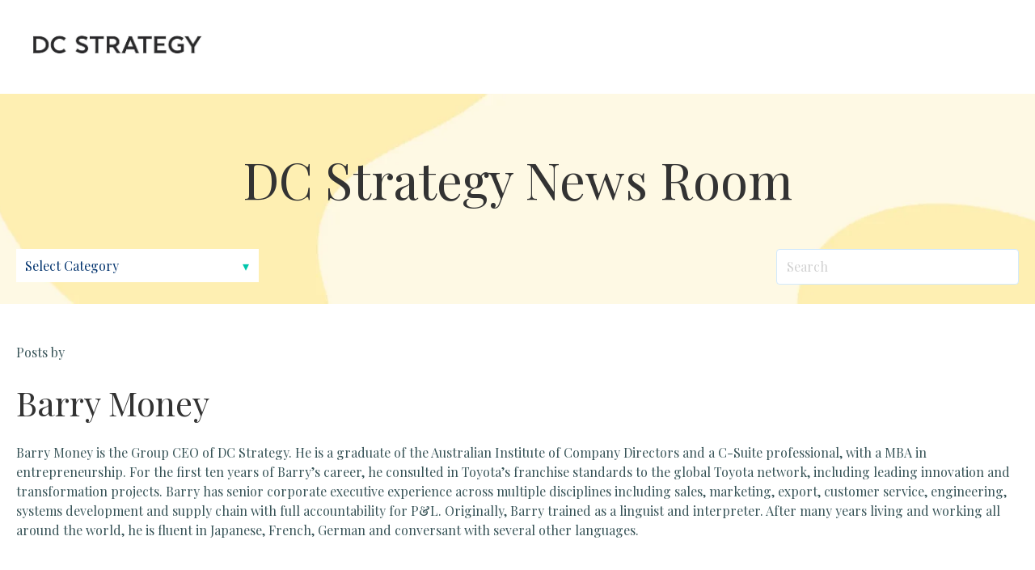

--- FILE ---
content_type: text/html; charset=UTF-8
request_url: https://blog.dcstrategy.com/author/barry-money
body_size: 8136
content:
<!doctype html><html lang="en-us"><head>
    <meta charset="utf-8">
    <title>DC Strategy News Room | Barry Money</title>
    
      <link rel="shortcut icon" href="https://blog.dcstrategy.com/hubfs/DCS_Secondary_Logo.jpg">
    
    <meta name="description" content="Barry Money is the Group CEO of DC Strategy. He is a graduate of the Australian Institute of Company Directors and a C-Suite professional, with a MBA in entrepreneurship. For the first ten years of Barry’s career, he consulted in Toyota’s franchise standards to the global Toyota network, including leading innovation and transformation projects. Barry has senior corporate executive experience across multiple disciplines including sales, marketing, export, customer service, engineering, systems development and supply chain with full accountability for P&amp;L. Originally, Barry trained as a linguist and interpreter. After many years living and working all around the world, he is fluent in Japanese, French, German and conversant with several other languages.">
    
    
    
    <meta name="viewport" content="width=device-width, initial-scale=1">

    <script src="/hs/hsstatic/jquery-libs/static-1.4/jquery/jquery-1.11.2.js"></script>
<script src="/hs/hsstatic/jquery-libs/static-1.4/jquery-migrate/jquery-migrate-1.2.1.js"></script>
<script>hsjQuery = window['jQuery'];</script>
    <meta property="og:description" content="Barry Money is the Group CEO of DC Strategy. He is a graduate of the Australian Institute of Company Directors and a C-Suite professional, with a MBA in entrepreneurship. For the first ten years of Barry’s career, he consulted in Toyota’s franchise standards to the global Toyota network, including leading innovation and transformation projects. Barry has senior corporate executive experience across multiple disciplines including sales, marketing, export, customer service, engineering, systems development and supply chain with full accountability for P&amp;L. Originally, Barry trained as a linguist and interpreter. After many years living and working all around the world, he is fluent in Japanese, French, German and conversant with several other languages.">
    <meta property="og:title" content="DC Strategy News Room | Barry Money">
    <meta name="twitter:description" content="Barry Money is the Group CEO of DC Strategy. He is a graduate of the Australian Institute of Company Directors and a C-Suite professional, with a MBA in entrepreneurship. For the first ten years of Barry’s career, he consulted in Toyota’s franchise standards to the global Toyota network, including leading innovation and transformation projects. Barry has senior corporate executive experience across multiple disciplines including sales, marketing, export, customer service, engineering, systems development and supply chain with full accountability for P&amp;L. Originally, Barry trained as a linguist and interpreter. After many years living and working all around the world, he is fluent in Japanese, French, German and conversant with several other languages.">
    <meta name="twitter:title" content="DC Strategy News Room | Barry Money">

    

    
  <script id="hs-search-input__valid-content-types" type="application/json">
    [
      
        "SITE_PAGE",
      
        "LANDING_PAGE",
      
        "BLOG_POST",
      
        "LISTING_PAGE",
      
        "KNOWLEDGE_ARTICLE",
      
        "HS_CASE_STUDY"
      
    ]
  </script>

    <style>
a.cta_button{-moz-box-sizing:content-box !important;-webkit-box-sizing:content-box !important;box-sizing:content-box !important;vertical-align:middle}.hs-breadcrumb-menu{list-style-type:none;margin:0px 0px 0px 0px;padding:0px 0px 0px 0px}.hs-breadcrumb-menu-item{float:left;padding:10px 0px 10px 10px}.hs-breadcrumb-menu-divider:before{content:'›';padding-left:10px}.hs-featured-image-link{border:0}.hs-featured-image{float:right;margin:0 0 20px 20px;max-width:50%}@media (max-width: 568px){.hs-featured-image{float:none;margin:0;width:100%;max-width:100%}}.hs-screen-reader-text{clip:rect(1px, 1px, 1px, 1px);height:1px;overflow:hidden;position:absolute !important;width:1px}
</style>

<link rel="stylesheet" href="https://blog.dcstrategy.com/hubfs/hub_generated/template_assets/1/37179272514/1742854669867/template_main.min.css">
<link rel="stylesheet" href="https://blog.dcstrategy.com/hubfs/hub_generated/template_assets/1/37177375599/1742854663739/template_theme-overrides_copy.min.css">
<link rel="stylesheet" href="https://blog.dcstrategy.com/hubfs/hub_generated/module_assets/1/37177472892/1742987256797/module_menu-section.min.css">
<link rel="stylesheet" href="https://blog.dcstrategy.com/hubfs/hub_generated/module_assets/1/37178885082/1742987259247/module_blog-tag-filter.min.css">
<link rel="stylesheet" href="https://7052064.fs1.hubspotusercontent-na1.net/hubfs/7052064/hub_generated/module_assets/1/-2712622/1768512411132/module_search_input.min.css">
<link rel="stylesheet" href="https://blog.dcstrategy.com/hubfs/hub_generated/module_assets/1/37173686786/1742987254786/module_social-follow.min.css">

<style>
  #hs_cos_wrapper_footer__follow-me .social-links__icon {
    background-color: rgba(30, 43, 51,0.0);
    border-radius: 4px
  }
  #hs_cos_wrapper_footer__follow-me .social-links__icon svg {
    fill: rgba(255, 255, 255,1.0);
    width: 15px;
    height: 15px;
  }
  #hs_cos_wrapper_footer__follow-me .social-links__icon:hover,
  #hs_cos_wrapper_footer__follow-me .social-links__icon:focus,
  #hs_cos_wrapper_footer__follow-me .social-links__icon:active {
    background-color: rgba(255, 255, 255,1.0);
  }
  #hs_cos_wrapper_footer__follow-me .social-links__icon:hover svg,
  #hs_cos_wrapper_footer__follow-me .social-links__icon:focus svg,
  #hs_cos_wrapper_footer__follow-me .social-links__icon:active svg {
    fill: rgba(30, 43, 51,1.0);
  }
</style>

<style>
  @font-face {
    font-family: "Playfair Display";
    font-weight: 800;
    font-style: normal;
    font-display: swap;
    src: url("/_hcms/googlefonts/Playfair_Display/800.woff2") format("woff2"), url("/_hcms/googlefonts/Playfair_Display/800.woff") format("woff");
  }
  @font-face {
    font-family: "Playfair Display";
    font-weight: 900;
    font-style: normal;
    font-display: swap;
    src: url("/_hcms/googlefonts/Playfair_Display/900.woff2") format("woff2"), url("/_hcms/googlefonts/Playfair_Display/900.woff") format("woff");
  }
  @font-face {
    font-family: "Playfair Display";
    font-weight: 700;
    font-style: normal;
    font-display: swap;
    src: url("/_hcms/googlefonts/Playfair_Display/700.woff2") format("woff2"), url("/_hcms/googlefonts/Playfair_Display/700.woff") format("woff");
  }
  @font-face {
    font-family: "Playfair Display";
    font-weight: 400;
    font-style: normal;
    font-display: swap;
    src: url("/_hcms/googlefonts/Playfair_Display/regular.woff2") format("woff2"), url("/_hcms/googlefonts/Playfair_Display/regular.woff") format("woff");
  }
</style>

    

    
<!--  Added by GoogleAnalytics integration -->
<script>
var _hsp = window._hsp = window._hsp || [];
_hsp.push(['addPrivacyConsentListener', function(consent) { if (consent.allowed || (consent.categories && consent.categories.analytics)) {
  (function(i,s,o,g,r,a,m){i['GoogleAnalyticsObject']=r;i[r]=i[r]||function(){
  (i[r].q=i[r].q||[]).push(arguments)},i[r].l=1*new Date();a=s.createElement(o),
  m=s.getElementsByTagName(o)[0];a.async=1;a.src=g;m.parentNode.insertBefore(a,m)
})(window,document,'script','//www.google-analytics.com/analytics.js','ga');
  ga('create','UA-130598343-2','auto');
  ga('send','pageview');
}}]);
</script>

<!-- /Added by GoogleAnalytics integration -->

<!--  Added by GoogleAnalytics4 integration -->
<script>
var _hsp = window._hsp = window._hsp || [];
window.dataLayer = window.dataLayer || [];
function gtag(){dataLayer.push(arguments);}

var useGoogleConsentModeV2 = true;
var waitForUpdateMillis = 1000;


if (!window._hsGoogleConsentRunOnce) {
  window._hsGoogleConsentRunOnce = true;

  gtag('consent', 'default', {
    'ad_storage': 'denied',
    'analytics_storage': 'denied',
    'ad_user_data': 'denied',
    'ad_personalization': 'denied',
    'wait_for_update': waitForUpdateMillis
  });

  if (useGoogleConsentModeV2) {
    _hsp.push(['useGoogleConsentModeV2'])
  } else {
    _hsp.push(['addPrivacyConsentListener', function(consent){
      var hasAnalyticsConsent = consent && (consent.allowed || (consent.categories && consent.categories.analytics));
      var hasAdsConsent = consent && (consent.allowed || (consent.categories && consent.categories.advertisement));

      gtag('consent', 'update', {
        'ad_storage': hasAdsConsent ? 'granted' : 'denied',
        'analytics_storage': hasAnalyticsConsent ? 'granted' : 'denied',
        'ad_user_data': hasAdsConsent ? 'granted' : 'denied',
        'ad_personalization': hasAdsConsent ? 'granted' : 'denied'
      });
    }]);
  }
}

gtag('js', new Date());
gtag('set', 'developer_id.dZTQ1Zm', true);
gtag('config', 'G-9CELRWDZF4');
</script>
<script async src="https://www.googletagmanager.com/gtag/js?id=G-9CELRWDZF4"></script>

<!-- /Added by GoogleAnalytics4 integration -->



<meta property="og:url" content="https://blog.dcstrategy.com/author/barry-money">
<meta property="og:type" content="blog">
<meta name="twitter:card" content="summary">
<link rel="alternate" type="application/rss+xml" href="https://blog.dcstrategy.com/rss.xml">
<meta name="twitter:domain" content="blog.dcstrategy.com">

<meta http-equiv="content-language" content="en-us">






  <meta name="generator" content="HubSpot"></head>
  <body>
    <div class="body-wrapper   hs-content-id-73273368351 hs-blog-listing hs-blog-id-4979630061">
      
        <div data-global-resource-path="session copy/templates/partials/header.html"><header class="header">
  <div class="header__container">

    
    <div class="header__logo">
      <div id="hs_cos_wrapper_header_logo" class="hs_cos_wrapper hs_cos_wrapper_widget hs_cos_wrapper_type_module widget-type-logo" style="" data-hs-cos-general-type="widget" data-hs-cos-type="module">
  






















  
  <span id="hs_cos_wrapper_header_logo_hs_logo_widget" class="hs_cos_wrapper hs_cos_wrapper_widget hs_cos_wrapper_type_logo" style="" data-hs-cos-general-type="widget" data-hs-cos-type="logo"><a href="http://www.dcstrategy.com" id="hs-link-header_logo_hs_logo_widget" style="border-width:0px;border:0px;"><img src="https://blog.dcstrategy.com/hs-fs/hubfs/DCS_Logo_Charcoal%20(1).jpg?width=1147&amp;height=285&amp;name=DCS_Logo_Charcoal%20(1).jpg" class="hs-image-widget " height="285" style="height: auto;width:1147px;border-width:0px;border:0px;" width="1147" alt="DCS_Logo_Charcoal (1).jpg" title="DCS_Logo_Charcoal (1).jpg" srcset="https://blog.dcstrategy.com/hs-fs/hubfs/DCS_Logo_Charcoal%20(1).jpg?width=574&amp;height=143&amp;name=DCS_Logo_Charcoal%20(1).jpg 574w, https://blog.dcstrategy.com/hs-fs/hubfs/DCS_Logo_Charcoal%20(1).jpg?width=1147&amp;height=285&amp;name=DCS_Logo_Charcoal%20(1).jpg 1147w, https://blog.dcstrategy.com/hs-fs/hubfs/DCS_Logo_Charcoal%20(1).jpg?width=1721&amp;height=428&amp;name=DCS_Logo_Charcoal%20(1).jpg 1721w, https://blog.dcstrategy.com/hs-fs/hubfs/DCS_Logo_Charcoal%20(1).jpg?width=2294&amp;height=570&amp;name=DCS_Logo_Charcoal%20(1).jpg 2294w, https://blog.dcstrategy.com/hs-fs/hubfs/DCS_Logo_Charcoal%20(1).jpg?width=2868&amp;height=713&amp;name=DCS_Logo_Charcoal%20(1).jpg 2868w, https://blog.dcstrategy.com/hs-fs/hubfs/DCS_Logo_Charcoal%20(1).jpg?width=3441&amp;height=855&amp;name=DCS_Logo_Charcoal%20(1).jpg 3441w" sizes="(max-width: 1147px) 100vw, 1147px"></a></span>
</div>
    </div>

    
    <div class="header__menu">
      <input type="checkbox" id="nav-toggle">
      <label class="header__navigation-toggle" for="nav-toggle">
        <span class="header__mobile-menu-open-icon">
          <svg version="1.0" xmlns="http://www.w3.org/2000/svg" viewbox="0 0 448 512" width="24" aria-labelledby="bars1" role="img"><title id="bars1">Open main menu</title><g id="bars1_layer"><path d="M16 132h416c8.837 0 16-7.163 16-16V76c0-8.837-7.163-16-16-16H16C7.163 60 0 67.163 0 76v40c0 8.837 7.163 16 16 16zm0 160h416c8.837 0 16-7.163 16-16v-40c0-8.837-7.163-16-16-16H16c-8.837 0-16 7.163-16 16v40c0 8.837 7.163 16 16 16zm0 160h416c8.837 0 16-7.163 16-16v-40c0-8.837-7.163-16-16-16H16c-8.837 0-16 7.163-16 16v40c0 8.837 7.163 16 16 16z" /></g></svg>
        </span>
        <span class="header__mobile-menu-close-icon">
          <svg version="1.0" xmlns="http://www.w3.org/2000/svg" viewbox="0 0 384 512" width="24" aria-labelledby="times2" role="img"><title id="times2">Close main menu</title><g id="times2_layer"><path d="M323.1 441l53.9-53.9c9.4-9.4 9.4-24.5 0-33.9L279.8 256l97.2-97.2c9.4-9.4 9.4-24.5 0-33.9L323.1 71c-9.4-9.4-24.5-9.4-33.9 0L192 168.2 94.8 71c-9.4-9.4-24.5-9.4-33.9 0L7 124.9c-9.4 9.4-9.4 24.5 0 33.9l97.2 97.2L7 353.2c-9.4 9.4-9.4 24.5 0 33.9L60.9 441c9.4 9.4 24.5 9.4 33.9 0l97.2-97.2 97.2 97.2c9.3 9.3 24.5 9.3 33.9 0z" /></g></svg>
        </span>
      </label>
      <div class="header__navigation">
        <div id="hs_cos_wrapper_header_navigation_primary" class="hs_cos_wrapper hs_cos_wrapper_widget hs_cos_wrapper_type_module" style="" data-hs-cos-general-type="widget" data-hs-cos-type="module">





























<nav aria-label="Main menu" class="navigation-primary">
  
</nav></div>
      </div>
    </div>

    
    

  </div>
</header></div>
      

      
<main class="body-container-wrapper">
  <div class="body-container body-container--blog-index">

  
  <section class="blog-index">

    
    <div class="blog-header">

      <div class="content-wrapper">

      
      <h1 class="blog-header__title">DC Strategy News Room</h1>
      

      
      <div class="blog-header__navigation">
        <div class="blog-header__tag-filter">
          <div id="hs_cos_wrapper_blog_tag_filter" class="hs_cos_wrapper hs_cos_wrapper_widget hs_cos_wrapper_type_module" style="" data-hs-cos-general-type="widget" data-hs-cos-type="module">


<div class="blog-tag-filter">
  <select class="blog-tag-filter__drop-down">
    <option value="https://blog.dcstrategy.com">Select Category</option>
  
    <option value="https://blog.dcstrategy.com/topic/franchise-opportunities">Franchise Opportunities</option>
  
    <option value="https://blog.dcstrategy.com/topic/franchising">franchising</option>
  
    <option value="https://blog.dcstrategy.com/topic/news-events">News and Events</option>
  
    <option value="https://blog.dcstrategy.com/topic/buying-a-franchise">Buying a franchise</option>
  
    <option value="https://blog.dcstrategy.com/topic/franchise-opportunity">franchise opportunity</option>
  
    <option value="https://blog.dcstrategy.com/topic/find-my-perfect-franchise">Find My Perfect Franchise</option>
  
    <option value="https://blog.dcstrategy.com/topic/franchisenews">franchisenews</option>
  
    <option value="https://blog.dcstrategy.com/topic/franchise-consulting">franchise consulting</option>
  
    <option value="https://blog.dcstrategy.com/topic/australia">Australia</option>
  
    <option value="https://blog.dcstrategy.com/topic/dc-strategy">DC Strategy</option>
  
    <option value="https://blog.dcstrategy.com/topic/franchise">franchise</option>
  
    <option value="https://blog.dcstrategy.com/topic/franchise-business-model">franchise business model</option>
  
    <option value="https://blog.dcstrategy.com/topic/buyingafranchise">buyingafranchise</option>
  
    <option value="https://blog.dcstrategy.com/topic/franchisee">franchisee</option>
  
    <option value="https://blog.dcstrategy.com/topic/grow-your-network">Growing Your Network</option>
  
    <option value="https://blog.dcstrategy.com/topic/grow-your-business">grow your business</option>
  
    <option value="https://blog.dcstrategy.com/topic/dcstrategy">DCStrategy</option>
  
    <option value="https://blog.dcstrategy.com/topic/franchise-101">Franchise 101</option>
  
    <option value="https://blog.dcstrategy.com/topic/lead-generation">Lead Generation</option>
  
    <option value="https://blog.dcstrategy.com/topic/international">#international</option>
  
    <option value="https://blog.dcstrategy.com/topic/food">Food</option>
  
    <option value="https://blog.dcstrategy.com/topic/franchise-system">franchise system</option>
  
    <option value="https://blog.dcstrategy.com/topic/franchise-legal">Franchise Legal Advice</option>
  
    <option value="https://blog.dcstrategy.com/topic/buy-a-franchise">Buy a franchise</option>
  
    <option value="https://blog.dcstrategy.com/topic/recruitment-strategies">Recruitment</option>
  
    <option value="https://blog.dcstrategy.com/topic/businessstrategy">businessstrategy</option>
  
    <option value="https://blog.dcstrategy.com/topic/ben-jerrys">Ben &amp; Jerry's</option>
  
    <option value="https://blog.dcstrategy.com/topic/franchisor">franchisor</option>
  
    <option value="https://blog.dcstrategy.com/topic/masterfranchise">masterfranchise</option>
  
    <option value="https://blog.dcstrategy.com/topic/franchise-documents">franchise documents</option>
  
    <option value="https://blog.dcstrategy.com/topic/restaurant">restaurant</option>
  
    <option value="https://blog.dcstrategy.com/topic/franchiseconsulting">#FranchiseConsulting</option>
  
    <option value="https://blog.dcstrategy.com/topic/news">news</option>
  
    <option value="https://blog.dcstrategy.com/topic/partnership">Partnership</option>
  
    <option value="https://blog.dcstrategy.com/topic/businessconsulting">businessconsulting</option>
  
    <option value="https://blog.dcstrategy.com/topic/awards">Awards</option>
  
    <option value="https://blog.dcstrategy.com/topic/mbe">mbe</option>
  
    <option value="https://blog.dcstrategy.com/topic/dcstrategylawyers">#dcstrategylawyers</option>
  
    <option value="https://blog.dcstrategy.com/topic/existingfranchise">existingfranchise</option>
  
    <option value="https://blog.dcstrategy.com/topic/fitness">fitness</option>
  
    <option value="https://blog.dcstrategy.com/topic/franchise-lawyer">franchise lawyer</option>
  
    <option value="https://blog.dcstrategy.com/topic/melbourne">melbourne</option>
  
    <option value="https://blog.dcstrategy.com/topic/hospitality">Hospitality</option>
  
    <option value="https://blog.dcstrategy.com/topic/new-zealand">New Zealand</option>
  
    <option value="https://blog.dcstrategy.com/topic/burger">burger</option>
  
    <option value="https://blog.dcstrategy.com/topic/motto-motto">motto motto</option>
  
    <option value="https://blog.dcstrategy.com/topic/theyirosshop">theyirosshop</option>
  
    <option value="https://blog.dcstrategy.com/topic/victoria">victoria</option>
  
    <option value="https://blog.dcstrategy.com/topic/legal">#legal</option>
  
    <option value="https://blog.dcstrategy.com/topic/brisbane">Brisbane</option>
  
    <option value="https://blog.dcstrategy.com/topic/launch-your-franchise">Launch Your Franchise</option>
  
    <option value="https://blog.dcstrategy.com/topic/covid19">covid19</option>
  
    <option value="https://blog.dcstrategy.com/topic/dannyboys">dannyboys</option>
  
    <option value="https://blog.dcstrategy.com/topic/franchise-legal-advice">franchise legal advice</option>
  
    <option value="https://blog.dcstrategy.com/topic/franchise-news">franchise news</option>
  
    <option value="https://blog.dcstrategy.com/topic/franchiseexpansion">franchiseexpansion</option>
  
    <option value="https://blog.dcstrategy.com/topic/poolwerx">poolwerx</option>
  
    <option value="https://blog.dcstrategy.com/topic/service">service</option>
  
    <option value="https://blog.dcstrategy.com/topic/sydney">sydney</option>
  
    <option value="https://blog.dcstrategy.com/topic/thermawood">thermawood</option>
  
    <option value="https://blog.dcstrategy.com/topic/tuttifrutti">tuttifrutti</option>
  
    <option value="https://blog.dcstrategy.com/topic/wellbeing">wellbeing</option>
  
    <option value="https://blog.dcstrategy.com/topic/guide">#guide</option>
  
    <option value="https://blog.dcstrategy.com/topic/babyballers">BabyBallers</option>
  
    <option value="https://blog.dcstrategy.com/topic/disclosure-document">Disclosure Document</option>
  
    <option value="https://blog.dcstrategy.com/topic/franchise-council-of-australia">Franchise Council of Australia</option>
  
    <option value="https://blog.dcstrategy.com/topic/franchising-hall-of-fame-2017">Franchising Hall of Fame 2017</option>
  
    <option value="https://blog.dcstrategy.com/topic/invest">Invest</option>
  
    <option value="https://blog.dcstrategy.com/topic/lenards">Lenard's</option>
  
    <option value="https://blog.dcstrategy.com/topic/marketing">Marketing</option>
  
    <option value="https://blog.dcstrategy.com/topic/pizza">Pizza</option>
  
    <option value="https://blog.dcstrategy.com/topic/poke-me">Poke Me</option>
  
    <option value="https://blog.dcstrategy.com/topic/stormer-music">Stormer Music</option>
  
    <option value="https://blog.dcstrategy.com/topic/what-sets-you-apart">What Sets You Apart</option>
  
    <option value="https://blog.dcstrategy.com/topic/cleaning">cleaning</option>
  
    <option value="https://blog.dcstrategy.com/topic/franchsie">franchsie</option>
  
    <option value="https://blog.dcstrategy.com/topic/health">health</option>
  
    <option value="https://blog.dcstrategy.com/topic/legalservices">legalservices</option>
  
    <option value="https://blog.dcstrategy.com/topic/lollipops">lollipops</option>
  
    <option value="https://blog.dcstrategy.com/topic/reformer-pilates">reformer pilates</option>
  
    <option value="https://blog.dcstrategy.com/topic/regionalfranchise">regionalfranchise</option>
  
    <option value="https://blog.dcstrategy.com/topic/legalnews">#legalnews</option>
  
    <option value="https://blog.dcstrategy.com/topic/refreshrenovations">#refreshrenovations</option>
  
    <option value="https://blog.dcstrategy.com/topic/trademark">#trademark</option>
  
    <option value="https://blog.dcstrategy.com/topic/business-tools-culture">Business Tools and Culture</option>
  
    <option value="https://blog.dcstrategy.com/topic/diggermate">Diggermate</option>
  
    <option value="https://blog.dcstrategy.com/topic/fca">FCA</option>
  
    <option value="https://blog.dcstrategy.com/topic/hall-of-fame">Hall of Fame</option>
  
    <option value="https://blog.dcstrategy.com/topic/iwg">IWG</option>
  
    <option value="https://blog.dcstrategy.com/topic/royal-stacks">Royal Stacks</option>
  
    <option value="https://blog.dcstrategy.com/topic/thelittlecha">TheLittleCha</option>
  
    <option value="https://blog.dcstrategy.com/topic/xtendbarre">XTENDBarre</option>
  
    <option value="https://blog.dcstrategy.com/topic/beer">beer</option>
  
    <option value="https://blog.dcstrategy.com/topic/bubbletea">bubbletea</option>
  
    <option value="https://blog.dcstrategy.com/topic/bubbleteafranchise">bubbleteafranchise</option>
  
    <option value="https://blog.dcstrategy.com/topic/business-ower">business ower</option>
  
    <option value="https://blog.dcstrategy.com/topic/cafe">cafe</option>
  
    <option value="https://blog.dcstrategy.com/topic/construction">construction</option>
  
    <option value="https://blog.dcstrategy.com/topic/consultant">consultant</option>
  
    <option value="https://blog.dcstrategy.com/topic/entrepreneur">entrepreneur</option>
  
    <option value="https://blog.dcstrategy.com/topic/events">events</option>
  
    <option value="https://blog.dcstrategy.com/topic/franchise-success">franchise success</option>
  
    <option value="https://blog.dcstrategy.com/topic/frozenyoghurt">frozenyoghurt</option>
  
    <option value="https://blog.dcstrategy.com/topic/global">global</option>
  
    <option value="https://blog.dcstrategy.com/topic/global-awards">global awards</option>
  
    <option value="https://blog.dcstrategy.com/topic/homecare">homecare</option>
  
    <option value="https://blog.dcstrategy.com/topic/homecarefranchise">homecarefranchise</option>
  
    <option value="https://blog.dcstrategy.com/topic/icecream">icecream</option>
  
    <option value="https://blog.dcstrategy.com/topic/japanese-food">japanese food</option>
  
    <option value="https://blog.dcstrategy.com/topic/legaladvice">legaladvice</option>
  
    <option value="https://blog.dcstrategy.com/topic/magic-hand">magic hand</option>
  
    <option value="https://blog.dcstrategy.com/topic/menu-optimising">menu optimising</option>
  
    <option value="https://blog.dcstrategy.com/topic/mexicanrestaurant">mexicanrestaurant</option>
  
    <option value="https://blog.dcstrategy.com/topic/non-surgical">non-surgical</option>
  
    <option value="https://blog.dcstrategy.com/topic/nursenextdoor">nursenextdoor</option>
  
    <option value="https://blog.dcstrategy.com/topic/property-management">property management</option>
  
    <option value="https://blog.dcstrategy.com/topic/queensland">queensland</option>
  
    <option value="https://blog.dcstrategy.com/topic/summer">summer</option>
  
    <option value="https://blog.dcstrategy.com/topic/testimonial">testimonial</option>
  
    <option value="https://blog.dcstrategy.com/topic/trade-mark">trade mark</option>
  
    <option value="https://blog.dcstrategy.com/topic/vegan">vegan</option>
  
    <option value="https://blog.dcstrategy.com/topic/webinar">webinar</option>
  
    <option value="https://blog.dcstrategy.com/topic/wendys">wendy's</option>
  
    <option value="https://blog.dcstrategy.com/topic/yoga">yoga</option>
  
    <option value="https://blog.dcstrategy.com/topic/law">#law</option>
  
    <option value="https://blog.dcstrategy.com/topic/1stchoicerentals">1stchoicerentals</option>
  
    <option value="https://blog.dcstrategy.com/topic/brexit">Brexit</option>
  
    <option value="https://blog.dcstrategy.com/topic/brisbane-expo">Brisbane Expo</option>
  
    <option value="https://blog.dcstrategy.com/topic/core">CORE+</option>
  
    <option value="https://blog.dcstrategy.com/topic/camys-chargrill-chicken">Camy's Chargrill Chicken</option>
  
    <option value="https://blog.dcstrategy.com/topic/christchurch">Christchurch</option>
  
    <option value="https://blog.dcstrategy.com/topic/edwards-global-services">Edwards Global Services</option>
  
    <option value="https://blog.dcstrategy.com/topic/intersport">INTERSPORT</option>
  
    <option value="https://blog.dcstrategy.com/topic/insider">Insider</option>
  
    <option value="https://blog.dcstrategy.com/topic/letsgetstacked">LetsGetStacked</option>
  
    <option value="https://blog.dcstrategy.com/topic/menu-engineering">Menu engineering</option>
  
    <option value="https://blog.dcstrategy.com/topic/p3">P3</option>
  
    <option value="https://blog.dcstrategy.com/topic/pasta">Pasta</option>
  
    <option value="https://blog.dcstrategy.com/topic/stacked">Stacked</option>
  
    <option value="https://blog.dcstrategy.com/topic/asian-fusion">asian fusion</option>
  
    <option value="https://blog.dcstrategy.com/topic/automotive">automotive</option>
  
    <option value="https://blog.dcstrategy.com/topic/beauty">beauty</option>
  
    <option value="https://blog.dcstrategy.com/topic/byronbay">byronbay</option>
  
    <option value="https://blog.dcstrategy.com/topic/carwash">carwash</option>
  
    <option value="https://blog.dcstrategy.com/topic/certified-franchise-executive">certified franchise executive</option>
  
    <option value="https://blog.dcstrategy.com/topic/chapelstreet">chapelstreet</option>
  
    <option value="https://blog.dcstrategy.com/topic/communications">communications</option>
  
    <option value="https://blog.dcstrategy.com/topic/coreplus">coreplus</option>
  
    <option value="https://blog.dcstrategy.com/topic/cosmetic">cosmetic</option>
  
    <option value="https://blog.dcstrategy.com/topic/deal">deal</option>
  
    <option value="https://blog.dcstrategy.com/topic/dumplings">dumplings</option>
  
    <option value="https://blog.dcstrategy.com/topic/established">established</option>
  
    <option value="https://blog.dcstrategy.com/topic/fastfood">fastfood</option>
  
    <option value="https://blog.dcstrategy.com/topic/franchise-legislation">franchise legislation</option>
  
    <option value="https://blog.dcstrategy.com/topic/franchise-your-business">franchise your business</option>
  
    <option value="https://blog.dcstrategy.com/topic/greenhouseasisansalads">greenhouseasisansalads</option>
  
    <option value="https://blog.dcstrategy.com/topic/gym">gym</option>
  
    <option value="https://blog.dcstrategy.com/topic/hakiki">hakiki</option>
  
    <option value="https://blog.dcstrategy.com/topic/harringtonhomes">harringtonhomes</option>
  
    <option value="https://blog.dcstrategy.com/topic/hechoenmexico">hechoenmexico</option>
  
    <option value="https://blog.dcstrategy.com/topic/huxtaburger">huxtaburger</option>
  
    <option value="https://blog.dcstrategy.com/topic/information-night">information night</option>
  
    <option value="https://blog.dcstrategy.com/topic/liqour-licence">liqour licence</option>
  
    <option value="https://blog.dcstrategy.com/topic/luxury-business">luxury business</option>
  
    <option value="https://blog.dcstrategy.com/topic/mexicanrestaurantfranchise">mexicanrestaurantfranchise</option>
  
    <option value="https://blog.dcstrategy.com/topic/mosquitosquad">mosquitosquad</option>
  
    <option value="https://blog.dcstrategy.com/topic/ovenu">ovenu</option>
  
    <option value="https://blog.dcstrategy.com/topic/pilates">pilates</option>
  
    <option value="https://blog.dcstrategy.com/topic/politics">politics</option>
  
    <option value="https://blog.dcstrategy.com/topic/professional">professional</option>
  
    <option value="https://blog.dcstrategy.com/topic/re-launch">re-launch</option>
  
    <option value="https://blog.dcstrategy.com/topic/rentalfranchise">rentalfranchise</option>
  
    <option value="https://blog.dcstrategy.com/topic/retail">retail</option>
  
    <option value="https://blog.dcstrategy.com/topic/salads">salads</option>
  
    <option value="https://blog.dcstrategy.com/topic/sandwichfranchise">sandwichfranchise</option>
  
    <option value="https://blog.dcstrategy.com/topic/sportsmanwarehouse">sportsmanwarehouse</option>
  
    <option value="https://blog.dcstrategy.com/topic/stkilda">stkilda</option>
  
    <option value="https://blog.dcstrategy.com/topic/takeaways">takeaways</option>
  
    <option value="https://blog.dcstrategy.com/topic/talbotdoors">talbotdoors</option>
  
    <option value="https://blog.dcstrategy.com/topic/vietnamese">vietnamese</option>
  
    <option value="https://blog.dcstrategy.com/topic/wendysaustralia">wendy'saustralia</option>
  
    <option value="https://blog.dcstrategy.com/topic/wendysdownunder">wendy'sdownunder</option>
  
    <option value="https://blog.dcstrategy.com/topic/winner">winner</option>
  
    <option value="https://blog.dcstrategy.com/topic/zeus-street-greek">zeus street greek</option>
  
  </select>
</div></div>
        </div>
        <div class="blog-header__search">
          <div id="hs_cos_wrapper_blog_search" class="hs_cos_wrapper hs_cos_wrapper_widget hs_cos_wrapper_type_module" style="" data-hs-cos-general-type="widget" data-hs-cos-type="module">




  








<div class="hs-search-field">

    <div class="hs-search-field__bar">
      <form data-hs-do-not-collect="true" action="/hs-search-results">
        
        <input type="text" class="hs-search-field__input" name="term" autocomplete="off" aria-label="Search" placeholder="Search">

        
          
            <input type="hidden" name="type" value="SITE_PAGE">
          
        
          
        
          
            <input type="hidden" name="type" value="BLOG_POST">
          
        
          
        
          
        
          
        

        
      </form>
    </div>
    <ul class="hs-search-field__suggestions"></ul>
</div></div>
        </div>
      </div>
      

      </div>

    </div>
    

    <div class="content-wrapper">
      
        <div class="blog-subheader">
          
            <p>Posts by</p>
            <h2>Barry Money</h2>
            
            <p>Barry Money is the Group CEO of DC Strategy. He is a graduate of the Australian Institute of Company Directors and a C-Suite professional, with a MBA in entrepreneurship. For the first ten years of Barry’s career, he consulted in Toyota’s franchise standards to the global Toyota network, including leading innovation and transformation projects. Barry has senior corporate executive experience across multiple disciplines including sales, marketing, export, customer service, engineering, systems development and supply chain with full accountability for P&amp;L. Originally, Barry trained as a linguist and interpreter. After many years living and working all around the world, he is fluent in Japanese, French, German and conversant with several other languages.</p>
          
          
        </div>
      

      
      
      

      
      
      
    </div>

  </section>
  

  </div>
</main>


      
        <div data-global-resource-path="session copy/templates/partials/footer.html"><footer class="footer">
  <div class="footer__container">

    <div class="footer__row footer__row--one">

      
      <div class="footer__navigation">
        <div id="hs_cos_wrapper_footer_menu_header_one" class="hs_cos_wrapper hs_cos_wrapper_widget hs_cos_wrapper_type_module widget-type-header" style="" data-hs-cos-general-type="widget" data-hs-cos-type="module">



<span id="hs_cos_wrapper_footer_menu_header_one_" class="hs_cos_wrapper hs_cos_wrapper_widget hs_cos_wrapper_type_header" style="" data-hs-cos-general-type="widget" data-hs-cos-type="header"><h4>About</h4></span></div>
        <div id="hs_cos_wrapper_footer_menu_one" class="hs_cos_wrapper hs_cos_wrapper_widget hs_cos_wrapper_type_module widget-type-simple_menu" style="" data-hs-cos-general-type="widget" data-hs-cos-type="module"><span id="hs_cos_wrapper_footer_menu_one_" class="hs_cos_wrapper hs_cos_wrapper_widget hs_cos_wrapper_type_simple_menu" style="" data-hs-cos-general-type="widget" data-hs-cos-type="simple_menu"><div id="hs_menu_wrapper_footer_menu_one_" class="hs-menu-wrapper active-branch flyouts hs-menu-flow-vertical" role="navigation" data-sitemap-name="" data-menu-id="" aria-label="Navigation Menu">
 <ul role="menu">
  <li class="hs-menu-item hs-menu-depth-1" role="none"><a href="https://dcstrategy.com/about-us/" role="menuitem" target="_self">About Us</a></li>
  <li class="hs-menu-item hs-menu-depth-1" role="none"><a href="https://dcstrategy.com/contact-us/" role="menuitem" target="_self">Contact Us</a></li>
  <li class="hs-menu-item hs-menu-depth-1" role="none"><a href="https://dcstrategy.com/privacy-policy/" role="menuitem" target="_self">Privacy Policy</a></li>
 </ul>
</div></span></div>
      </div>

      
      <div class="footer__navigation">
        <div id="hs_cos_wrapper_footer_menu_header_two" class="hs_cos_wrapper hs_cos_wrapper_widget hs_cos_wrapper_type_module widget-type-header" style="" data-hs-cos-general-type="widget" data-hs-cos-type="module">



<span id="hs_cos_wrapper_footer_menu_header_two_" class="hs_cos_wrapper hs_cos_wrapper_widget hs_cos_wrapper_type_header" style="" data-hs-cos-general-type="widget" data-hs-cos-type="header"><h4>Departments</h4></span></div>
        <div id="hs_cos_wrapper_footer_menu_two" class="hs_cos_wrapper hs_cos_wrapper_widget hs_cos_wrapper_type_module widget-type-simple_menu" style="" data-hs-cos-general-type="widget" data-hs-cos-type="module"><span id="hs_cos_wrapper_footer_menu_two_" class="hs_cos_wrapper hs_cos_wrapper_widget hs_cos_wrapper_type_simple_menu" style="" data-hs-cos-general-type="widget" data-hs-cos-type="simple_menu"><div id="hs_menu_wrapper_footer_menu_two_" class="hs-menu-wrapper active-branch flyouts hs-menu-flow-vertical" role="navigation" data-sitemap-name="" data-menu-id="" aria-label="Navigation Menu">
 <ul role="menu">
  <li class="hs-menu-item hs-menu-depth-1" role="none"><a href="https://dcstrategy.com/consulting/" role="menuitem" target="_self">Consulting</a></li>
  <li class="hs-menu-item hs-menu-depth-1" role="none"><a href="https://dcstrategy.com/legal-services/" role="menuitem" target="_self">Franchise Law</a></li>
  <li class="hs-menu-item hs-menu-depth-1" role="none"><a href="https://dcstrategy.com/sales-and-brokerage/?" role="menuitem" target="_self">Franchise Sales</a></li>
 </ul>
</div></span></div>
      </div>

      
      <div class="footer__navigation">
        <div id="hs_cos_wrapper_footer_menu_header_three" class="hs_cos_wrapper hs_cos_wrapper_widget hs_cos_wrapper_type_module widget-type-header" style="" data-hs-cos-general-type="widget" data-hs-cos-type="module">



<span id="hs_cos_wrapper_footer_menu_header_three_" class="hs_cos_wrapper hs_cos_wrapper_widget hs_cos_wrapper_type_header" style="" data-hs-cos-general-type="widget" data-hs-cos-type="header"><h4>Resources</h4></span></div>
        <div id="hs_cos_wrapper_footer_menu_three" class="hs_cos_wrapper hs_cos_wrapper_widget hs_cos_wrapper_type_module widget-type-simple_menu" style="" data-hs-cos-general-type="widget" data-hs-cos-type="module"><span id="hs_cos_wrapper_footer_menu_three_" class="hs_cos_wrapper hs_cos_wrapper_widget hs_cos_wrapper_type_simple_menu" style="" data-hs-cos-general-type="widget" data-hs-cos-type="simple_menu"><div id="hs_menu_wrapper_footer_menu_three_" class="hs-menu-wrapper active-branch flyouts hs-menu-flow-vertical" role="navigation" data-sitemap-name="" data-menu-id="" aria-label="Navigation Menu">
 <ul role="menu">
  <li class="hs-menu-item hs-menu-depth-1" role="none"><a href="https://dcstrategy.com/ebooks/" role="menuitem" target="_self">eBooks</a></li>
  <li class="hs-menu-item hs-menu-depth-1" role="none"><a href="https://dcstrategy.com/business-search/?_sft_category=case-study" role="menuitem" target="_self">Case Studies</a></li>
  <li class="hs-menu-item hs-menu-depth-1" role="none"><a href="https://dcstrategy.com/international/" role="menuitem" target="_self">International</a></li>
 </ul>
</div></span></div>
      </div>

      
      <div class="footer__form">
        <div id="hs_cos_wrapper_footer_form" class="hs_cos_wrapper hs_cos_wrapper_widget hs_cos_wrapper_type_module widget-type-form" style="" data-hs-cos-general-type="widget" data-hs-cos-type="module">


	



	<span id="hs_cos_wrapper_footer_form_" class="hs_cos_wrapper hs_cos_wrapper_widget hs_cos_wrapper_type_form" style="" data-hs-cos-general-type="widget" data-hs-cos-type="form"></span>
</div>
      </div>

    </div>

    <div class="footer__row footer__row--two">

      
      <div class="footer__follow-me">
        <div id="hs_cos_wrapper_footer__follow-me" class="hs_cos_wrapper hs_cos_wrapper_widget hs_cos_wrapper_type_module" style="" data-hs-cos-general-type="widget" data-hs-cos-type="module"><div class="social-links">
  
    
      
    
    
    
    <a href="" class="social-links__link">
      <span id="hs_cos_wrapper_footer__follow-me_" class="hs_cos_wrapper hs_cos_wrapper_widget hs_cos_wrapper_type_icon social-links__icon" style="" data-hs-cos-general-type="widget" data-hs-cos-type="icon"><svg version="1.0" xmlns="http://www.w3.org/2000/svg" viewbox="0 0 264 512" aria-labelledby="facebook-f3" role="img"><title id="facebook-f3">Follow us on Facebook</title><g id="facebook-f3_layer"><path d="M76.7 512V283H0v-91h76.7v-71.7C76.7 42.4 124.3 0 193.8 0c33.3 0 61.9 2.5 70.2 3.6V85h-48.2c-37.8 0-45.1 18-45.1 44.3V192H256l-11.7 91h-73.6v229" /></g></svg></span>
    </a>
  
    
      
    
    
    
    <a href="" class="social-links__link">
      <span id="hs_cos_wrapper_footer__follow-me_" class="hs_cos_wrapper hs_cos_wrapper_widget hs_cos_wrapper_type_icon social-links__icon" style="" data-hs-cos-general-type="widget" data-hs-cos-type="icon"><svg version="1.0" xmlns="http://www.w3.org/2000/svg" viewbox="0 0 448 512" aria-labelledby="linkedin-in4" role="img"><title id="linkedin-in4">Follow us on LinkedIn</title><g id="linkedin-in4_layer"><path d="M100.3 480H7.4V180.9h92.9V480zM53.8 140.1C24.1 140.1 0 115.5 0 85.8 0 56.1 24.1 32 53.8 32c29.7 0 53.8 24.1 53.8 53.8 0 29.7-24.1 54.3-53.8 54.3zM448 480h-92.7V334.4c0-34.7-.7-79.2-48.3-79.2-48.3 0-55.7 37.7-55.7 76.7V480h-92.8V180.9h89.1v40.8h1.3c12.4-23.5 42.7-48.3 87.9-48.3 94 0 111.3 61.9 111.3 142.3V480z" /></g></svg></span>
    </a>
  
    
      
    
    
    
    <a href="" class="social-links__link">
      <span id="hs_cos_wrapper_footer__follow-me_" class="hs_cos_wrapper hs_cos_wrapper_widget hs_cos_wrapper_type_icon social-links__icon" style="" data-hs-cos-general-type="widget" data-hs-cos-type="icon"><svg version="1.0" xmlns="http://www.w3.org/2000/svg" viewbox="0 0 512 512" aria-labelledby="twitter5" role="img"><title id="twitter5">Follow us on Twitter</title><g id="twitter5_layer"><path d="M459.37 151.716c.325 4.548.325 9.097.325 13.645 0 138.72-105.583 298.558-298.558 298.558-59.452 0-114.68-17.219-161.137-47.106 8.447.974 16.568 1.299 25.34 1.299 49.055 0 94.213-16.568 130.274-44.832-46.132-.975-84.792-31.188-98.112-72.772 6.498.974 12.995 1.624 19.818 1.624 9.421 0 18.843-1.3 27.614-3.573-48.081-9.747-84.143-51.98-84.143-102.985v-1.299c13.969 7.797 30.214 12.67 47.431 13.319-28.264-18.843-46.781-51.005-46.781-87.391 0-19.492 5.197-37.36 14.294-52.954 51.655 63.675 129.3 105.258 216.365 109.807-1.624-7.797-2.599-15.918-2.599-24.04 0-57.828 46.782-104.934 104.934-104.934 30.213 0 57.502 12.67 76.67 33.137 23.715-4.548 46.456-13.32 66.599-25.34-7.798 24.366-24.366 44.833-46.132 57.827 21.117-2.273 41.584-8.122 60.426-16.243-14.292 20.791-32.161 39.308-52.628 54.253z" /></g></svg></span>
    </a>
  
    
      
    
    
    
    <a href="" class="social-links__link">
      <span id="hs_cos_wrapper_footer__follow-me_" class="hs_cos_wrapper hs_cos_wrapper_widget hs_cos_wrapper_type_icon social-links__icon" style="" data-hs-cos-general-type="widget" data-hs-cos-type="icon"><svg version="1.0" xmlns="http://www.w3.org/2000/svg" viewbox="0 0 448 512" aria-labelledby="instagram6" role="img"><title id="instagram6">Follow us on Instagram</title><g id="instagram6_layer"><path d="M224.1 141c-63.6 0-114.9 51.3-114.9 114.9s51.3 114.9 114.9 114.9S339 319.5 339 255.9 287.7 141 224.1 141zm0 189.6c-41.1 0-74.7-33.5-74.7-74.7s33.5-74.7 74.7-74.7 74.7 33.5 74.7 74.7-33.6 74.7-74.7 74.7zm146.4-194.3c0 14.9-12 26.8-26.8 26.8-14.9 0-26.8-12-26.8-26.8s12-26.8 26.8-26.8 26.8 12 26.8 26.8zm76.1 27.2c-1.7-35.9-9.9-67.7-36.2-93.9-26.2-26.2-58-34.4-93.9-36.2-37-2.1-147.9-2.1-184.9 0-35.8 1.7-67.6 9.9-93.9 36.1s-34.4 58-36.2 93.9c-2.1 37-2.1 147.9 0 184.9 1.7 35.9 9.9 67.7 36.2 93.9s58 34.4 93.9 36.2c37 2.1 147.9 2.1 184.9 0 35.9-1.7 67.7-9.9 93.9-36.2 26.2-26.2 34.4-58 36.2-93.9 2.1-37 2.1-147.8 0-184.8zM398.8 388c-7.8 19.6-22.9 34.7-42.6 42.6-29.5 11.7-99.5 9-132.1 9s-102.7 2.6-132.1-9c-19.6-7.8-34.7-22.9-42.6-42.6-11.7-29.5-9-99.5-9-132.1s-2.6-102.7 9-132.1c7.8-19.6 22.9-34.7 42.6-42.6 29.5-11.7 99.5-9 132.1-9s102.7-2.6 132.1 9c19.6 7.8 34.7 22.9 42.6 42.6 11.7 29.5 9 99.5 9 132.1s2.7 102.7-9 132.1z" /></g></svg></span>
    </a>
  
</div>



</div>
      </div>

    </div>

  </div>
</footer></div>
      
    </div>
    
<!-- HubSpot performance collection script -->
<script defer src="/hs/hsstatic/content-cwv-embed/static-1.1293/embed.js"></script>
<script src="https://blog.dcstrategy.com/hubfs/hub_generated/template_assets/1/37176869979/1742854663349/template_main.min.js"></script>
<script>
var hsVars = hsVars || {}; hsVars['language'] = 'en-us';
</script>

<script src="/hs/hsstatic/cos-i18n/static-1.53/bundles/project.js"></script>
<script src="https://blog.dcstrategy.com/hubfs/hub_generated/module_assets/1/37177472892/1742987256797/module_menu-section.min.js"></script>
<script src="https://blog.dcstrategy.com/hubfs/hub_generated/module_assets/1/37178885082/1742987259247/module_blog-tag-filter.min.js"></script>
<script src="https://7052064.fs1.hubspotusercontent-na1.net/hubfs/7052064/hub_generated/module_assets/1/-2712622/1768512411132/module_search_input.min.js"></script>

<!-- Start of HubSpot Analytics Code -->
<script type="text/javascript">
var _hsq = _hsq || [];
_hsq.push(["setContentType", "listing-page"]);
_hsq.push(["setCanonicalUrl", "https:\/\/blog.dcstrategy.com\/author\/barry-money"]);
_hsq.push(["setPageId", "73273368351"]);
_hsq.push(["setContentMetadata", {
    "contentPageId": 73273368351,
    "legacyPageId": "73273368351",
    "contentFolderId": null,
    "contentGroupId": 4979630061,
    "abTestId": null,
    "languageVariantId": 73273368351,
    "languageCode": "en-us",
    
    
}]);
</script>

<script type="text/javascript" id="hs-script-loader" async defer src="/hs/scriptloader/2443342.js"></script>
<!-- End of HubSpot Analytics Code -->


<script type="text/javascript">
var hsVars = {
    render_id: "5bb09e95-8fd6-4bce-8cb6-bd6005432b5f",
    ticks: 1768524561885,
    page_id: 73273368351,
    
    content_group_id: 4979630061,
    portal_id: 2443342,
    app_hs_base_url: "https://app-ap1.hubspot.com",
    cp_hs_base_url: "https://cp-ap1.hubspot.com",
    language: "en-us",
    analytics_page_type: "listing-page",
    scp_content_type: "",
    
    analytics_page_id: "73273368351",
    category_id: 7,
    folder_id: 0,
    is_hubspot_user: false
}
</script>


<script defer src="/hs/hsstatic/HubspotToolsMenu/static-1.432/js/index.js"></script>

<!-- Start of HubSpot Embed Code -->
  <script type="text/javascript" id="hs-script-loader" async defer src="//js.hs-scripts.com/2443342.js"></script>
<!-- End of HubSpot Embed Code -->



  
</body></html>

--- FILE ---
content_type: text/css
request_url: https://blog.dcstrategy.com/hubfs/hub_generated/template_assets/1/37179272514/1742854669867/template_main.min.css
body_size: 5498
content:
*,:after,:before{box-sizing:border-box}
/*! normalize.css v8.0.1 | MIT License | github.com/necolas/normalize.css */html{line-height:1.15;-webkit-text-size-adjust:100%}body{margin:0}main{display:block}h1{font-size:2em;margin:.67em 0}hr{box-sizing:content-box;height:0;overflow:visible}pre{font-family:monospace,monospace;font-size:1em}a{background-color:transparent}abbr[title]{border-bottom:none;text-decoration:underline;text-decoration:underline dotted}b,strong{font-weight:bolder}code,kbd,samp{font-family:monospace,monospace;font-size:1em}small{font-size:80%}img{border-style:none}button,input,optgroup,select,textarea{font-family:inherit;font-size:100%;line-height:1.15;margin:0}button,input{overflow:visible}button,select{text-transform:none}[type=button],[type=reset],[type=submit],button{-webkit-appearance:button}[type=button]::-moz-focus-inner,[type=reset]::-moz-focus-inner,[type=submit]::-moz-focus-inner,button::-moz-focus-inner{border-style:none;padding:0}[type=button]:-moz-focusring,[type=reset]:-moz-focusring,[type=submit]:-moz-focusring,button:-moz-focusring{outline:1px dotted ButtonText}fieldset{padding:.35em .75em .625em}legend{box-sizing:border-box;color:inherit;display:table;max-width:100%;padding:0;white-space:normal}progress{vertical-align:baseline}textarea{overflow:auto}[type=checkbox],[type=radio]{box-sizing:border-box;padding:0}[type=number]::-webkit-inner-spin-button,[type=number]::-webkit-outer-spin-button{height:auto}[type=search]{-webkit-appearance:textfield;outline-offset:-2px}[type=search]::-webkit-search-decoration{-webkit-appearance:none}::-webkit-file-upload-button{-webkit-appearance:button;font:inherit}details{display:block}summary{display:list-item}[hidden],template{display:none}.row-fluid{width:100%;*zoom:1}.row-fluid:after,.row-fluid:before{content:"";display:table}.row-fluid:after{clear:both}.row-fluid [class*=span]{-webkit-box-sizing:border-box;-moz-box-sizing:border-box;-ms-box-sizing:border-box;box-sizing:border-box;display:block;float:left;margin-left:2.127659574%;*margin-left:2.0744680846382977%;min-height:28px;width:100%}.row-fluid [class*=span]:first-child{margin-left:0}.row-fluid .span12{width:99.99999998999999%;*width:99.94680850063828%}.row-fluid .span11{width:91.489361693%;*width:91.4361702036383%}.row-fluid .span10{width:82.97872339599999%;*width:82.92553190663828%}.row-fluid .span9{width:74.468085099%;*width:74.4148936096383%}.row-fluid .span8{width:65.95744680199999%;*width:65.90425531263828%}.row-fluid .span7{width:57.446808505%;*width:57.3936170156383%}.row-fluid .span6{width:48.93617020799999%;*width:48.88297871863829%}.row-fluid .span5{width:40.425531911%;*width:40.3723404216383%}.row-fluid .span4{width:31.914893614%;*width:31.8617021246383%}.row-fluid .span3{width:23.404255317%;*width:23.3510638276383%}.row-fluid .span2{width:14.89361702%;*width:14.8404255306383%}.row-fluid .span1{width:6.382978723%;*width:6.329787233638298%}.container-fluid{*zoom:1}.container-fluid:after,.container-fluid:before{content:"";display:table}.container-fluid:after{clear:both}@media (max-width:767px){.row-fluid{width:100%}.row-fluid [class*=span]{display:block;float:none;margin-left:0;width:auto}}@media (min-width:768px) and (max-width:1139px){.row-fluid{width:100%;*zoom:1}.row-fluid:after,.row-fluid:before{content:"";display:table}.row-fluid:after{clear:both}.row-fluid [class*=span]{-webkit-box-sizing:border-box;-moz-box-sizing:border-box;-ms-box-sizing:border-box;box-sizing:border-box;display:block;float:left;margin-left:2.762430939%;*margin-left:2.709239449638298%;min-height:28px;width:100%}.row-fluid [class*=span]:first-child{margin-left:0}.row-fluid .span12{width:99.999999993%;*width:99.9468085036383%}.row-fluid .span11{width:91.436464082%;*width:91.38327259263829%}.row-fluid .span10{width:82.87292817100001%;*width:82.8197366816383%}.row-fluid .span9{width:74.30939226%;*width:74.25620077063829%}.row-fluid .span8{width:65.74585634900001%;*width:65.6926648596383%}.row-fluid .span7{width:57.182320438000005%;*width:57.129128948638304%}.row-fluid .span6{width:48.618784527%;*width:48.5655930376383%}.row-fluid .span5{width:40.055248616%;*width:40.0020571266383%}.row-fluid .span4{width:31.491712705%;*width:31.4385212156383%}.row-fluid .span3{width:22.928176794%;*width:22.874985304638297%}.row-fluid .span2{width:14.364640883%;*width:14.311449393638298%}.row-fluid .span1{width:5.801104972%;*width:5.747913482638298%}}@media (min-width:1280px){.row-fluid{width:100%;*zoom:1}.row-fluid:after,.row-fluid:before{content:"";display:table}.row-fluid:after{clear:both}.row-fluid [class*=span]{-webkit-box-sizing:border-box;-moz-box-sizing:border-box;-ms-box-sizing:border-box;box-sizing:border-box;display:block;float:left;margin-left:2.564102564%;*margin-left:2.510911074638298%;min-height:28px;width:100%}.row-fluid [class*=span]:first-child{margin-left:0}.row-fluid .span12{width:100%;*width:99.94680851063829%}.row-fluid .span11{width:91.45299145300001%;*width:91.3997999636383%}.row-fluid .span10{width:82.905982906%;*width:82.8527914166383%}.row-fluid .span9{width:74.358974359%;*width:74.30578286963829%}.row-fluid .span8{width:65.81196581200001%;*width:65.7587743226383%}.row-fluid .span7{width:57.264957265%;*width:57.2117657756383%}.row-fluid .span6{width:48.717948718%;*width:48.6647572286383%}.row-fluid .span5{width:40.170940171000005%;*width:40.117748681638304%}.row-fluid .span4{width:31.623931624%;*width:31.5707401346383%}.row-fluid .span3{width:23.076923077%;*width:23.0237315876383%}.row-fluid .span2{width:14.529914530000001%;*width:14.4767230406383%}.row-fluid .span1{width:5.982905983%;*width:5.929714493638298%}}.clearfix{*zoom:1}.clearfix:after,.clearfix:before{content:"";display:table}.clearfix:after{clear:both}.hide{display:none}.show{display:block}.hidden,.invisible{visibility:hidden}.hidden{display:none}.hidden-desktop,.visible-phone,.visible-tablet{display:none!important}@media (max-width:767px){.visible-phone{display:inherit!important}.hidden-phone{display:none!important}.hidden-desktop{display:inherit!important}.visible-desktop{display:none!important}}@media (min-width:768px) and (max-width:1139px){.visible-tablet{display:inherit!important}.hidden-tablet{display:none!important}.hidden-desktop{display:inherit!important}.visible-desktop{display:none!important}}.dnd-section{padding:80px 20px}.dnd-section>.row-fluid{margin-left:auto;margin-right:auto;max-width:1300px}.dnd-section .widget-type-cell{padding-left:20px;padding-right:20px}@media (max-width:767px){.dnd-section .widget-type-cell{padding-left:0;padding-right:0}}html{font-size:16px}body{color:#00326d;font-family:Nunito Sans,sans-serif;line-height:1.5;word-break:break-word}html[lang^=ja] body,html[lang^=ko] body,html[lang^=zh] body{line-break:strict;word-break:break-all}p{font-size:1rem;margin:0 0 1.5rem}strong{font-weight:800}a{color:#00c6ab;cursor:pointer;text-decoration:none}a:focus,a:hover{color:#00a18b}a:active,a:focus,a:hover{text-decoration:underline}a:active{color:#28eed3}h1,h2,h3,h4,h5,h6{color:#00326d;font-family:Nunito Sans,sans-serif;line-height:1.25;margin:0 0 1.5rem}h1{font-size:62px}h1,h2{font-weight:800}h2{font-size:42px}h3{font-size:32px;font-weight:800}h4{font-weight:400}h4,h5{font-size:20px;letter-spacing:1.18px}h5,h6{font-weight:800}h6{font-size:18px;letter-spacing:1.06px}ol,ul{margin:1.5rem 0}ol li,ul li{font-size:1rem;line-height:2}ol ol,ol ul,ul ol,ul ul{margin:0;padding-left:2.8rem}ul.no-list{list-style:none}code{vertical-align:bottom}blockquote{border-left:1rem solid #ffe890;font-size:1.4rem;font-weight:400;letter-spacing:0;margin:0;padding:1.5rem 2.8rem}hr{background-color:#eff7ff;border:none;color:#eff7ff;height:2px}sub,sup{font-size:75%;line-height:0;position:relative;vertical-align:baseline}sup{top:-.5em}sub{bottom:-.25em}:focus{outline:auto}.disable-focus-styles :focus{outline:none}.button,button{align-items:center;background-color:#00c6ab;border:1px solid #00c6ab;border-radius:80px;color:#fff;cursor:pointer;display:inline-flex;fill:#fff;font-size:1rem;font-weight:600;letter-spacing:0;margin:0 0 1.5rem;padding:.7rem 2.8rem;text-align:center;text-decoration:none;text-transform:uppercase;transition:all .15s linear}.button.button--secondary:disabled,.button.button--simple:disabled,.button:disabled,button:disabled{border:1px solid #d0d0d0;color:#e6e6e6;pointer-events:none}.button:disabled,button:disabled{background-color:#d0d0d0}.button.button--secondary:disabled{background-color:inherit}.button.button--simple:disabled{background-color:inherit;border:inherit}.button:focus,.button:hover,button:focus,button:hover{background-color:#009e83;border-color:#009e83;color:#fff;text-decoration:none}.button:active,button:active{background-color:#50eed3;border-color:#50eed3;color:#fff;text-decoration:none}.button.button--secondary{background-color:transparent;border:1px solid #00c6ab;color:#00c6ab;fill:#00c6ab}.button.button--secondary:focus,.button.button--secondary:hover{background-color:transparent;border-color:#009e83;color:#009e83;fill:#009e83}.button.button--secondary:active{background-color:transparent;border-color:#50eed3;color:#50eed3;fill:#50eed3}.button.button--simple{background-color:transparent;border:none;border-radius:0;color:#00c6ab;fill:#00c6ab;font-size:1rem;font-style:normal;padding:0!important;position:relative;text-decoration:none}.button.button--simple:after{background-color:#00c6ab;content:none;left:0;position:absolute;width:100%}.button.button--simple:focus,.button.button--simple:hover{background-color:transparent;border:none;color:#009e83}.button.button--simple:active{background-color:transparent;border:none;color:#50eed3}.button.button--small{font-size:.875rem}.button.button--large{font-size:1.125rem}.button .button__icon svg{display:block;fill:inherit;height:1.25rem;margin-right:1rem}.button.button--icon-right .button__icon{order:1}.button.button--icon-right .button__icon svg{margin-left:1rem;margin-right:0}@media (-ms-high-contrast:none),screen and (-ms-high-contrast:active){.button .button__icon svg{width:1.25rem}}form{background-color:#00326d;border:none;border-radius:18px;padding:2.8rem}.hs-form-field{margin-bottom:1.5rem;position:relative}.form-title{background-color:#00326d;border-radius:18px 18px 0 0;color:#fff;margin:0;padding:2.8rem;text-align:center}.form-title~div>form{border-top:none;border-top-left-radius:0;border-top-right-radius:0}.hs-form-field>label{color:#fff;display:block;margin-bottom:.35rem;padding:6px 0;text-align:left;width:auto}.hs-form-field legend{color:#fff;font-size:.875rem}.input{position:relative}input[type=email],input[type=file],input[type=number],input[type=password],input[type=tel],input[type=text],select,textarea{-webkit-appearance:none;-moz-appearance:none;appearance:none;background-color:#fff;border:1px solid #d2e9fc;border-radius:4px;color:#1e2b33;display:inline-block;padding:.75rem;width:100%!important}select::-ms-expand{display:none}input[type=email]:focus,input[type=file]:focus,input[type=number]:focus,input[type=password]:focus,input[type=tel]:focus,input[type=text]:focus,select:focus,textarea:focus{outline-color:#c168c2}fieldset{max-width:100%!important}::-moz-placeholder{color:#d0d0d0}:-ms-input-placeholder{color:#d0d0d0}::placeholder{color:#d0d0d0}form .inputs-list{list-style:none;margin:0;padding:0}form .inputs-list:not(.no-list) label{color:#fff}.inputs-list>li{display:block;margin:.7rem 0 .7rem .7rem;padding:0;width:100%}input[type=checkbox],input[type=radio]{border:none;cursor:pointer;height:auto;line-height:normal;margin-right:.35rem;padding:0;width:auto}.hs-fieldtype-select .input:after{content:"\25BE";pointer-events:none;position:absolute;right:15px;top:50%;transform:translateY(-50%)}.hs-fieldtype-date .input .hs-dateinput:before{color:#1e2b33;content:"\01F4C5";position:absolute;right:10px;top:50%;transform:translateY(-50%)}.fn-date-picker .pika-table thead th,.fn-date-picker td.is-today .pika-button{color:#00326d}.fn-date-picker td.is-selected .pika-button{background:#fff9e3;border-radius:0;box-shadow:none;color:#00326d}.fn-date-picker td .pika-button:hover{background-color:#00c6ab!important;border-radius:0!important}form .hs-richtext,form .hs-richtext *,form .hs-richtext h1,form .hs-richtext h2,form .hs-richtext h3,form .hs-richtext h4,form .hs-richtext h5,form .hs-richtext h6,form .hs-richtext p{color:#fff}form .hs-richtext img{max-width:100%!important}form .header{background-color:transparent;border:none}.legal-consent-container .hs-form-booleancheckbox-display>span,.legal-consent-container .hs-form-booleancheckbox-display>span p{font-size:.875rem;line-height:1.25}.hs-input.invalid.error{border-color:#ef6b51}.hs-error-msg,.hs-error-msgs{color:#ef6b51;margin-top:.35rem}form .hs-button,form input[type=submit]{background-color:#00c6ab;border:1px solid #00c6ab;border-radius:80px;color:#fff;cursor:pointer;display:block;font-size:1rem;font-weight:600;letter-spacing:0;margin:0 0 1.5rem;padding:.7rem 2.8rem;text-align:center;text-decoration:none;text-transform:uppercase;transition:all .15s linear;white-space:normal;width:100%}form .hs-button:focus,form .hs-button:hover,form input[type=submit]:focus,form input[type=submit]:hover{background-color:#009e83;border-color:#009e83}form .hs-button:active,form input[type=submit]:active{background-color:#50eed3;border-color:#50eed3}.grecaptcha-badge{margin:0 auto}.submitted-message{background-color:#00326d;border-color:transparent;color:#fff;padding:2.8rem}table{background-color:#fff;border:1px solid #d2e9fc;border-spacing:0;margin-bottom:1rem}td,th{border:1px solid #d2e9fc;padding:15px;vertical-align:top}tr:nth-child(odd){background-color:#eff7ff}thead td,thead th{background-color:#00326d;border:none;border-bottom:2px;color:#fff}thead th{border-bottom:none;vertical-align:bottom}tbody+tbody{border-top:none}tfoot td{color:#00326d}.header,tfoot td{background-color:#fff}.header__container{align-items:center;display:flex;justify-content:space-between;margin:0 auto;max-width:1300px;padding:1.5rem 20px;position:relative}.header--landing-page .header__container{justify-content:center}@media screen and (max-width:767px){.header__container{padding:20px}}.header__logo{margin-right:20px;max-width:250px}.header__logo .logo-company-name{color:#00326d;font-size:28px;margin-bottom:0}.header__menu{margin-left:auto}@media screen and (max-width:767px){.header__navigation{background-color:#fff;box-shadow:0 23px 50px -14px rgba(0,0,0,.21);display:none;margin:10px 10px 0;position:absolute;right:0;top:100%;width:calc(100% - 20px);z-index:99}.header__menu{margin-left:0;min-height:0;order:3}}.header__language-switcher{cursor:pointer;margin-left:50px}.header__language-switcher .lang_switcher_class{position:static}.header__language-switcher .lang_switcher_class .globe_class{background-color:#fff;border:1px solid #fff;border-radius:50%;margin-top:5px}.header__language-switcher .lang_list_class{border:1px solid #eff7ff;border-radius:0 0 18px 18px;box-shadow:0 23px 50px -14px rgba(0,0,0,.21);display:block;left:auto;min-width:100%;opacity:0;overflow:hidden;padding-top:0;right:0;text-align:left;top:100%;transform:none;visibility:hidden}.header__language-switcher:hover .lang_list_class{opacity:1;visibility:visible}.header__language-switcher .lang_list_class:after,.header__language-switcher .lang_list_class:before{content:none}.header__language-switcher .lang_list_class li{background-color:transparent;border:none;line-height:2;margin:0;padding:10px}.header__language-switcher .lang_list_class li:first-child{border-top:none;padding-top:10px}.header__language-switcher .lang_list_class li:last-child{border-bottom:none}.header__language-switcher .lang_list_class li:hover{background-color:#eff7ff;transition:background-color .3s}.header__language-switcher .lang_list_class li a,.header__language-switcher-label-current{color:#00326d;font-family:Nunito Sans,sans-serif;font-size:1rem;font-weight:800;text-decoration:none}.header__language-switcher .lang_list_class li a:focus,.header__language-switcher .lang_list_class li:hover a,.header__language-switcher-label-current:focus,.header__language-switcher-label-current:hover{color:#000a45}.header__language-switcher .lang_list_class li a:active,.header__language-switcher-label-current:active{color:#285a95}.header__language-switcher-label{align-items:center;display:flex;position:relative}.header__language-switcher-label-current{align-items:center;display:flex;line-height:2;margin-left:10px}.header__language-switcher-label-current:after{border-left:4px solid transparent;border-right:4px solid transparent;border-top:6px solid #00326d;content:"";display:block;height:0;margin:0 0 0 10px;width:0}@media (max-width:767px){.header__language-switcher{margin-left:auto;margin-right:20px;order:2}.header__language-switcher .lang_switcher_class .globe_class{height:24px;margin-top:0;width:24px}.header__language-switcher .lang_list_class{background-color:#fff;border:0;border-radius:0 0 18px 18px}.header__language-switcher:hover .lang_list_class{opacity:0;visibility:hidden}.header__language-switcher .lang_list_class li{padding:10px 30px}.header__language-switcher .lang_list_class li:hover{background-color:#eff7ff}.header__language-switcher-label{position:static}.header__language-switcher-label-current{display:none}.header__language-switcher.open .lang_list_class{opacity:1;visibility:visible}}.footer{background-color:#00326d}.footer__container{margin:0 auto;max-width:1300px;padding:5.6rem 20px 2.8rem}.footer a,.footer div,.footer h1,.footer h2,.footer h3,.footer h4,.footer h5,.footer h6,.footer p,.footer span{color:#fff}.footer__row{display:flex;justify-content:space-between}.footer__navigation{width:22%}.footer__navigation ul{list-style:none;margin:.5rem 0 2rem;padding-left:0}.footer__navigation li{margin:.7rem 0}.footer__form{width:25%}@media (max-width:767px){.footer__row{flex-wrap:wrap}.footer__follow-me,.footer__form,.footer__navigation{text-align:center;width:100%}}.footer__form form{margin-bottom:1.5rem;padding:0}.footer.footer--landing-page{background-color:#fff;border-top:2px solid #eff7ff}.footer.footer--landing-page .footer__container{margin:0 auto;max-width:1300px;padding:2.8rem 0 1.5rem}.footer.footer--landing-page *{color:#00326d}.footer .footer__form form{background-color:transparent;border:none;padding:0}.footer .footer__form label{color:#fff}.footer__form .form-title{background-color:transparent;color:#fff;font-size:1rem;padding:0 0 1rem;text-align:left}@media (max-width:980px){.footer .footer__form{clear:both;float:none;margin:0 auto;padding:.75rem 0 0;width:75%}.footer .footer__form .form-title{text-align:center}}.content-wrapper{margin:0 auto;max-width:1300px;padding:0 20px}.content-wrapper--narrow{max-width:890px}.blog-header{background-color:#fff;margin-bottom:2.8rem;padding:4.2rem 0 1.5rem}.blog-header__title{text-align:center}.blog-header__navigation{display:flex;justify-content:space-between;margin-top:3rem}.blog-header__search,.blog-header__tag-filter{width:50%}.blog-header__search{background-color:transparent;border:none;margin-left:auto;max-width:300px;padding:0}.blog-header__search form{background-color:transparent;border:0;padding:0}@media (max-width:767px){.blog-header__navigation{flex-wrap:wrap}.blog-header__search,.blog-header__tag-filter{width:100%}.blog-header__search,.blog-tag-filter{margin:0 auto 1.5rem}}.blog-subheader{margin:3rem 0}.blog-subheader__author-links{margin-bottom:1rem;margin-top:1rem}.blog-subheader__author-links a{background-color:#00c6ab;border-radius:50%;display:inline-block;height:40px;margin:0 10px;position:relative;width:40px}.blog-subheader__author-links a:first-of-type{margin-left:0}.blog-subheader__author-links a:hover{background-color:#00a18b}.blog-subheader__author-links a svg{fill:#fff;height:15px;left:50%;position:absolute;top:50%;transform:translate(-50%,-50%);width:auto}.blog-card{border:2px solid #eff7fe;display:flex;margin-bottom:2.8rem;padding:1.5rem 0;width:100%}@media (max-width:767px){.blog-card{padding:0 0 1.5rem}}.blog-card__content,.blog-card__image-wrapper{width:50%}@media (max-width:767px){.blog-card__content{padding:1.5rem 1.5rem 0}}.blog-card__content--full-width{width:100%}.blog-card__image-wrapper{align-items:center;display:flex;margin:0 30px;max-height:100%;overflow:hidden;position:relative}@media (max-width:767px){.blog-card__image-wrapper{margin:0;width:100%}}.blog-card__image{height:auto;position:absolute;width:100%}@media (max-width:767px){.blog-card__image{position:static}}.blog-card__content{margin:0 30px}.blog-card__title a{color:#00326d;font-weight:inherit}.blog-card__title a:focus,.blog-card__title a:hover{color:#000a45;font-weight:inherit;text-decoration:none}.blog-card__title a:active{color:#00326d}.blog-card__tags{border-bottom:2px solid #eff7fe;margin-bottom:1.5rem;padding-bottom:1.5rem}.blog-card__tag-link,.blog-card__tag-link:hover{font-weight:300}@media (max-width:767px){.blog-card{flex-wrap:wrap}.blog-card__content{margin-left:0;width:100%}}.blog-card__author-image,.blog-post__author-image{background-size:cover;border-radius:50%;height:45px;margin-right:10px;width:45px}.blog-card__author-image,.blog-post__author-name{display:inline-block;vertical-align:middle}.blog-post__author-links,.blog-post__author-name{margin-bottom:1rem}.blog-post__author-links a:not(:last-of-type){margin-right:.5rem}.blog-post__author-links a:hover{text-decoration:none}.blog-post__author-links svg{fill:#00326d}.blog-post__author-links a:hover svg{fill:#00c6ab}.blog-card__author{display:block;margin-bottom:1.5rem}.blog-pagination{align-items:center;display:flex;justify-content:center;margin-bottom:2.8rem;text-align:center}.blog-pagination__link{color:#00326d;display:inline-flex;margin:0 .35rem;padding:.35rem .7rem;text-decoration:none}.blog-pagination__link--active{background-color:#00c6ab;border-radius:50%;color:#fff}.blog-pagination__link:focus,.blog-pagination__link:hover{color:#00326d;text-decoration:none}.blog-pagination__link--active:focus,.blog-pagination__link--active:hover{color:#fff}.blog-pagination__next-link,.blog-pagination__prev-link{align-items:center;display:inline-flex}.blog-pagination__prev-link{margin-right:.25rem;text-align:right}.blog-pagination__next-link{margin-left:.25rem;text-align:left}.blog-pagination__next-link--disabled,.blog-pagination__prev-link--disabled{color:#d0d0d0;cursor:default;pointer-events:none}.blog-pagination__next-link svg,.blog-pagination__prev-link svg{fill:#00326d;margin:0 5px}.blog-pagination__link:focus svg,.blog-pagination__link:hover svg{fill:#00326d}.blog-pagination__next-link--disabled svg,.blog-pagination__prev-link--disabled svg{fill:#d0d0d0}.blog-post{margin-top:60px;position:relative}.blog-post__header{margin-bottom:1.5rem}.blog-post__tags{margin-bottom:.7rem}.blog-post__tag-link{display:inline-block;margin-right:30px}.blog-post__tag-link:active,.blog-post__tag-link:focus,.blog-post__tag-link:hover{text-decoration:none}.blog-post__meta{margin-bottom:1.5rem}.blog-post__date{border-right:2px solid;display:inline-block;margin-right:10px;padding-right:10px}.blog-post__author-name:active,.blog-post__author-name:focus,.blog-post__author-name:hover{text-decoration:none}.blog-post__image{border-radius:18px;height:200px;margin:3rem 0;position:relative;width:100%}@media screen and (min-width:786px){.blog-post__image{height:420px}}.blog-post__comments-listing{margin-bottom:5.6rem}.comment{padding-top:2em}#comments-listing .comment-reply-to:active,#comments-listing .comment-reply-to:focus,#comments-listing .comment-reply-to:hover{background-color:transparent;border:none}@media screen and (min-width:1300px){.blog-post__social-sharing .social-links{display:inline-flex;flex-direction:column}.blog-post__social-sharing{left:-7rem;margin-bottom:0;position:absolute;text-align:left;top:9rem}}.blog-post__author{display:flex;margin:75px 0}@media screen and (max-width:1000px){.blog-post__author{flex-direction:column;margin:3rem 0}}.blog-post__author-image{border-radius:50%;flex:0 0 auto;height:150px;overflow:hidden;width:150px}.blog-post__author-image img{height:100%;width:auto}.blog-post__author-image~.blog-post__author-about{margin-left:35px}@media screen and (max-width:1000px){.blog-post__author-image~.blog-post__author-about{margin-left:0;margin-top:1.5rem}}.error-page{padding:10rem 0;position:relative;text-align:center}.error-page:before{color:#f3f6f9;content:attr(data-error);font-size:40vw;font-weight:700;left:50%;position:absolute;top:50%;transform:translate(-50%,-50%);width:100%;z-index:-1}@media screen and (min-width:1100px){.error-page:before{font-size:20rem}}.error-page__heading{margin-bottom:1rem}.systems-page{margin:0 auto;max-width:600px;padding:3rem 20px}.systems-page .success{background-color:#cde3cc;border:1.5px solid #4f7d24;border-radius:6px;color:#4f7d24;display:inline-block;margin:2rem 0;min-width:650px;padding:.1rem .75rem}.systems-page form input{max-width:100%}form#email-prefs-form{max-width:none}form#email-prefs-form .header{background-color:transparent}form#email-prefs-form input#submitbutton{line-height:1.25rem;max-width:400px;white-space:unset}.hs-search-field__bar{position:relative}.hs-search-field__suggestions{background-color:#fff;max-width:360px;position:absolute;right:0;top:100%;width:100%}.hs-search-results{margin-top:2rem}.hs-search-results__listing li{margin-bottom:2rem}.hs-search-results__pagination a{color:#00326d}.hs-search-results__title{color:#00326d;font-family:Nunito Sans,sans-serif;font-size:1.25rem;margin-bottom:.25rem;text-decoration:underline}.hs-search-results__title:hover{text-decoration:none}.hs-search-results__description{padding-top:.5rem}.hs-search-highlight{font-weight:700}.password-prompt input[type=password]{height:auto!important;margin-bottom:1.55rem}.backup-unsubscribe #email-prefs-form div{padding-bottom:0!important}.backup-unsubscribe input[type=email]{margin-bottom:1.55rem;padding:15px 12px!important}#email-prefs-form,#email-prefs-form h1,#email-prefs-form h2{color:#fff}

--- FILE ---
content_type: application/javascript
request_url: https://blog.dcstrategy.com/hubfs/hub_generated/module_assets/1/37178885082/1742987259247/module_blog-tag-filter.min.js
body_size: 94
content:
var module_37178885082=function(){var blogTagSelect,__hs_messages={de:{name:{message:"Blog-Tag-Filter",description:"",placeholders:null},"default_filter_text.default":{message:"Kategorie auswählen",description:"",placeholders:null},"default_filter_text.label":{message:"Standardfiltertext",description:"",placeholders:null}},nl:{name:{message:"Filter blogtags",description:"",placeholders:null},"default_filter_text.default":{message:"Categorie selecteren",description:"",placeholders:null},"default_filter_text.label":{message:"Standaard filtertekst",description:"",placeholders:null}},pt:{name:{message:"Filtro de tags do blog",description:"",placeholders:null},"default_filter_text.default":{message:"Selecionar categoria",description:"",placeholders:null},"default_filter_text.label":{message:"Texto de filtro padrão",description:"",placeholders:null}},en:{name:{message:"Blog Tag Filter",description:"",placeholders:null},"default_filter_text.default":{message:"Select Category",description:"",placeholders:null},"default_filter_text.label":{message:"Default filter text",description:"",placeholders:null}},ja:{name:{message:"ブログ タグ フィルター",description:"",placeholders:null},"default_filter_text.default":{message:"カテゴリーを選択",description:"",placeholders:null},"default_filter_text.label":{message:"既定のフィルターテキスト",description:"",placeholders:null}},fr:{name:{message:"Filtre de balise de blog",description:"",placeholders:null},"default_filter_text.default":{message:"Sélectionnez une catégorie",description:"",placeholders:null},"default_filter_text.label":{message:"Texte de filtre par défaut",description:"",placeholders:null}},es:{name:{message:"Filtro de etiquetas del blog",description:"",placeholders:null},"default_filter_text.default":{message:"Seleccionar categoría",description:"",placeholders:null},"default_filter_text.label":{message:"Texto de filtro predeterminado",description:"",placeholders:null}}};i18n_getmessage=function(){return hs_i18n_getMessage(__hs_messages,hsVars.language,arguments)},i18n_getlanguage=function(){return hsVars.language},(blogTagSelect=document.querySelector(".blog-tag-filter__drop-down")).addEventListener("change",(function(){return blogTagSelect.value&&(window.location=blogTagSelect.value),!1}))}();